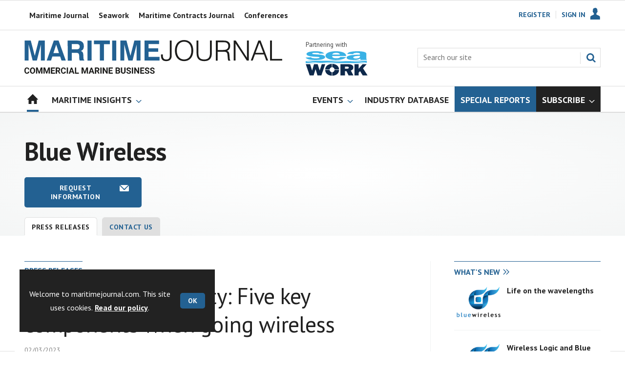

--- FILE ---
content_type: text/html; charset=utf-8
request_url: https://www.google.com/recaptcha/api2/aframe
body_size: 247
content:
<!DOCTYPE HTML><html><head><meta http-equiv="content-type" content="text/html; charset=UTF-8"></head><body><script nonce="T0ZyC_wJHSH1Tt9ywSeTnA">/** Anti-fraud and anti-abuse applications only. See google.com/recaptcha */ try{var clients={'sodar':'https://pagead2.googlesyndication.com/pagead/sodar?'};window.addEventListener("message",function(a){try{if(a.source===window.parent){var b=JSON.parse(a.data);var c=clients[b['id']];if(c){var d=document.createElement('img');d.src=c+b['params']+'&rc='+(localStorage.getItem("rc::a")?sessionStorage.getItem("rc::b"):"");window.document.body.appendChild(d);sessionStorage.setItem("rc::e",parseInt(sessionStorage.getItem("rc::e")||0)+1);localStorage.setItem("rc::h",'1768879089277');}}}catch(b){}});window.parent.postMessage("_grecaptcha_ready", "*");}catch(b){}</script></body></html>

--- FILE ---
content_type: text/plain; charset=utf-8
request_url: https://events.getsitectrl.com/api/v1/events
body_size: 558
content:
{"id":"66f65a38f0100dab","user_id":"66f65a38f025c75d","time":1768879088576,"token":"1768879088.3c954b62a7145ac279e2910697f3c8cb.4fe4e25590613eb148c75b0b996da228","geo":{"ip":"3.144.222.163","geopath":"147015:147763:220321:","geoname_id":4509177,"longitude":-83.0061,"latitude":39.9625,"postal_code":"43215","city":"Columbus","region":"Ohio","state_code":"OH","country":"United States","country_code":"US","timezone":"America/New_York"},"ua":{"platform":"Desktop","os":"Mac OS","os_family":"Mac OS X","os_version":"10.15.7","browser":"Other","browser_family":"ClaudeBot","browser_version":"1.0","device":"Spider","device_brand":"Spider","device_model":"Desktop"},"utm":{}}